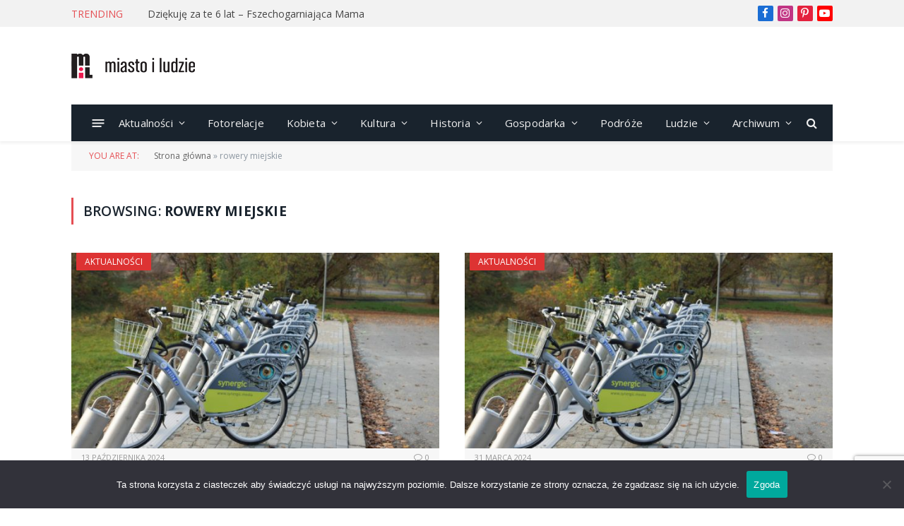

--- FILE ---
content_type: text/html; charset=utf-8
request_url: https://www.google.com/recaptcha/api2/anchor?ar=1&k=6LdneU0kAAAAAH6w1lhN_o3GphiQlNJjgaPNaO_u&co=aHR0cHM6Ly9taWFzdG9pbHVkemllLnBsOjQ0Mw..&hl=en&v=PoyoqOPhxBO7pBk68S4YbpHZ&size=invisible&anchor-ms=20000&execute-ms=30000&cb=b00zxblsuuy7
body_size: 48567
content:
<!DOCTYPE HTML><html dir="ltr" lang="en"><head><meta http-equiv="Content-Type" content="text/html; charset=UTF-8">
<meta http-equiv="X-UA-Compatible" content="IE=edge">
<title>reCAPTCHA</title>
<style type="text/css">
/* cyrillic-ext */
@font-face {
  font-family: 'Roboto';
  font-style: normal;
  font-weight: 400;
  font-stretch: 100%;
  src: url(//fonts.gstatic.com/s/roboto/v48/KFO7CnqEu92Fr1ME7kSn66aGLdTylUAMa3GUBHMdazTgWw.woff2) format('woff2');
  unicode-range: U+0460-052F, U+1C80-1C8A, U+20B4, U+2DE0-2DFF, U+A640-A69F, U+FE2E-FE2F;
}
/* cyrillic */
@font-face {
  font-family: 'Roboto';
  font-style: normal;
  font-weight: 400;
  font-stretch: 100%;
  src: url(//fonts.gstatic.com/s/roboto/v48/KFO7CnqEu92Fr1ME7kSn66aGLdTylUAMa3iUBHMdazTgWw.woff2) format('woff2');
  unicode-range: U+0301, U+0400-045F, U+0490-0491, U+04B0-04B1, U+2116;
}
/* greek-ext */
@font-face {
  font-family: 'Roboto';
  font-style: normal;
  font-weight: 400;
  font-stretch: 100%;
  src: url(//fonts.gstatic.com/s/roboto/v48/KFO7CnqEu92Fr1ME7kSn66aGLdTylUAMa3CUBHMdazTgWw.woff2) format('woff2');
  unicode-range: U+1F00-1FFF;
}
/* greek */
@font-face {
  font-family: 'Roboto';
  font-style: normal;
  font-weight: 400;
  font-stretch: 100%;
  src: url(//fonts.gstatic.com/s/roboto/v48/KFO7CnqEu92Fr1ME7kSn66aGLdTylUAMa3-UBHMdazTgWw.woff2) format('woff2');
  unicode-range: U+0370-0377, U+037A-037F, U+0384-038A, U+038C, U+038E-03A1, U+03A3-03FF;
}
/* math */
@font-face {
  font-family: 'Roboto';
  font-style: normal;
  font-weight: 400;
  font-stretch: 100%;
  src: url(//fonts.gstatic.com/s/roboto/v48/KFO7CnqEu92Fr1ME7kSn66aGLdTylUAMawCUBHMdazTgWw.woff2) format('woff2');
  unicode-range: U+0302-0303, U+0305, U+0307-0308, U+0310, U+0312, U+0315, U+031A, U+0326-0327, U+032C, U+032F-0330, U+0332-0333, U+0338, U+033A, U+0346, U+034D, U+0391-03A1, U+03A3-03A9, U+03B1-03C9, U+03D1, U+03D5-03D6, U+03F0-03F1, U+03F4-03F5, U+2016-2017, U+2034-2038, U+203C, U+2040, U+2043, U+2047, U+2050, U+2057, U+205F, U+2070-2071, U+2074-208E, U+2090-209C, U+20D0-20DC, U+20E1, U+20E5-20EF, U+2100-2112, U+2114-2115, U+2117-2121, U+2123-214F, U+2190, U+2192, U+2194-21AE, U+21B0-21E5, U+21F1-21F2, U+21F4-2211, U+2213-2214, U+2216-22FF, U+2308-230B, U+2310, U+2319, U+231C-2321, U+2336-237A, U+237C, U+2395, U+239B-23B7, U+23D0, U+23DC-23E1, U+2474-2475, U+25AF, U+25B3, U+25B7, U+25BD, U+25C1, U+25CA, U+25CC, U+25FB, U+266D-266F, U+27C0-27FF, U+2900-2AFF, U+2B0E-2B11, U+2B30-2B4C, U+2BFE, U+3030, U+FF5B, U+FF5D, U+1D400-1D7FF, U+1EE00-1EEFF;
}
/* symbols */
@font-face {
  font-family: 'Roboto';
  font-style: normal;
  font-weight: 400;
  font-stretch: 100%;
  src: url(//fonts.gstatic.com/s/roboto/v48/KFO7CnqEu92Fr1ME7kSn66aGLdTylUAMaxKUBHMdazTgWw.woff2) format('woff2');
  unicode-range: U+0001-000C, U+000E-001F, U+007F-009F, U+20DD-20E0, U+20E2-20E4, U+2150-218F, U+2190, U+2192, U+2194-2199, U+21AF, U+21E6-21F0, U+21F3, U+2218-2219, U+2299, U+22C4-22C6, U+2300-243F, U+2440-244A, U+2460-24FF, U+25A0-27BF, U+2800-28FF, U+2921-2922, U+2981, U+29BF, U+29EB, U+2B00-2BFF, U+4DC0-4DFF, U+FFF9-FFFB, U+10140-1018E, U+10190-1019C, U+101A0, U+101D0-101FD, U+102E0-102FB, U+10E60-10E7E, U+1D2C0-1D2D3, U+1D2E0-1D37F, U+1F000-1F0FF, U+1F100-1F1AD, U+1F1E6-1F1FF, U+1F30D-1F30F, U+1F315, U+1F31C, U+1F31E, U+1F320-1F32C, U+1F336, U+1F378, U+1F37D, U+1F382, U+1F393-1F39F, U+1F3A7-1F3A8, U+1F3AC-1F3AF, U+1F3C2, U+1F3C4-1F3C6, U+1F3CA-1F3CE, U+1F3D4-1F3E0, U+1F3ED, U+1F3F1-1F3F3, U+1F3F5-1F3F7, U+1F408, U+1F415, U+1F41F, U+1F426, U+1F43F, U+1F441-1F442, U+1F444, U+1F446-1F449, U+1F44C-1F44E, U+1F453, U+1F46A, U+1F47D, U+1F4A3, U+1F4B0, U+1F4B3, U+1F4B9, U+1F4BB, U+1F4BF, U+1F4C8-1F4CB, U+1F4D6, U+1F4DA, U+1F4DF, U+1F4E3-1F4E6, U+1F4EA-1F4ED, U+1F4F7, U+1F4F9-1F4FB, U+1F4FD-1F4FE, U+1F503, U+1F507-1F50B, U+1F50D, U+1F512-1F513, U+1F53E-1F54A, U+1F54F-1F5FA, U+1F610, U+1F650-1F67F, U+1F687, U+1F68D, U+1F691, U+1F694, U+1F698, U+1F6AD, U+1F6B2, U+1F6B9-1F6BA, U+1F6BC, U+1F6C6-1F6CF, U+1F6D3-1F6D7, U+1F6E0-1F6EA, U+1F6F0-1F6F3, U+1F6F7-1F6FC, U+1F700-1F7FF, U+1F800-1F80B, U+1F810-1F847, U+1F850-1F859, U+1F860-1F887, U+1F890-1F8AD, U+1F8B0-1F8BB, U+1F8C0-1F8C1, U+1F900-1F90B, U+1F93B, U+1F946, U+1F984, U+1F996, U+1F9E9, U+1FA00-1FA6F, U+1FA70-1FA7C, U+1FA80-1FA89, U+1FA8F-1FAC6, U+1FACE-1FADC, U+1FADF-1FAE9, U+1FAF0-1FAF8, U+1FB00-1FBFF;
}
/* vietnamese */
@font-face {
  font-family: 'Roboto';
  font-style: normal;
  font-weight: 400;
  font-stretch: 100%;
  src: url(//fonts.gstatic.com/s/roboto/v48/KFO7CnqEu92Fr1ME7kSn66aGLdTylUAMa3OUBHMdazTgWw.woff2) format('woff2');
  unicode-range: U+0102-0103, U+0110-0111, U+0128-0129, U+0168-0169, U+01A0-01A1, U+01AF-01B0, U+0300-0301, U+0303-0304, U+0308-0309, U+0323, U+0329, U+1EA0-1EF9, U+20AB;
}
/* latin-ext */
@font-face {
  font-family: 'Roboto';
  font-style: normal;
  font-weight: 400;
  font-stretch: 100%;
  src: url(//fonts.gstatic.com/s/roboto/v48/KFO7CnqEu92Fr1ME7kSn66aGLdTylUAMa3KUBHMdazTgWw.woff2) format('woff2');
  unicode-range: U+0100-02BA, U+02BD-02C5, U+02C7-02CC, U+02CE-02D7, U+02DD-02FF, U+0304, U+0308, U+0329, U+1D00-1DBF, U+1E00-1E9F, U+1EF2-1EFF, U+2020, U+20A0-20AB, U+20AD-20C0, U+2113, U+2C60-2C7F, U+A720-A7FF;
}
/* latin */
@font-face {
  font-family: 'Roboto';
  font-style: normal;
  font-weight: 400;
  font-stretch: 100%;
  src: url(//fonts.gstatic.com/s/roboto/v48/KFO7CnqEu92Fr1ME7kSn66aGLdTylUAMa3yUBHMdazQ.woff2) format('woff2');
  unicode-range: U+0000-00FF, U+0131, U+0152-0153, U+02BB-02BC, U+02C6, U+02DA, U+02DC, U+0304, U+0308, U+0329, U+2000-206F, U+20AC, U+2122, U+2191, U+2193, U+2212, U+2215, U+FEFF, U+FFFD;
}
/* cyrillic-ext */
@font-face {
  font-family: 'Roboto';
  font-style: normal;
  font-weight: 500;
  font-stretch: 100%;
  src: url(//fonts.gstatic.com/s/roboto/v48/KFO7CnqEu92Fr1ME7kSn66aGLdTylUAMa3GUBHMdazTgWw.woff2) format('woff2');
  unicode-range: U+0460-052F, U+1C80-1C8A, U+20B4, U+2DE0-2DFF, U+A640-A69F, U+FE2E-FE2F;
}
/* cyrillic */
@font-face {
  font-family: 'Roboto';
  font-style: normal;
  font-weight: 500;
  font-stretch: 100%;
  src: url(//fonts.gstatic.com/s/roboto/v48/KFO7CnqEu92Fr1ME7kSn66aGLdTylUAMa3iUBHMdazTgWw.woff2) format('woff2');
  unicode-range: U+0301, U+0400-045F, U+0490-0491, U+04B0-04B1, U+2116;
}
/* greek-ext */
@font-face {
  font-family: 'Roboto';
  font-style: normal;
  font-weight: 500;
  font-stretch: 100%;
  src: url(//fonts.gstatic.com/s/roboto/v48/KFO7CnqEu92Fr1ME7kSn66aGLdTylUAMa3CUBHMdazTgWw.woff2) format('woff2');
  unicode-range: U+1F00-1FFF;
}
/* greek */
@font-face {
  font-family: 'Roboto';
  font-style: normal;
  font-weight: 500;
  font-stretch: 100%;
  src: url(//fonts.gstatic.com/s/roboto/v48/KFO7CnqEu92Fr1ME7kSn66aGLdTylUAMa3-UBHMdazTgWw.woff2) format('woff2');
  unicode-range: U+0370-0377, U+037A-037F, U+0384-038A, U+038C, U+038E-03A1, U+03A3-03FF;
}
/* math */
@font-face {
  font-family: 'Roboto';
  font-style: normal;
  font-weight: 500;
  font-stretch: 100%;
  src: url(//fonts.gstatic.com/s/roboto/v48/KFO7CnqEu92Fr1ME7kSn66aGLdTylUAMawCUBHMdazTgWw.woff2) format('woff2');
  unicode-range: U+0302-0303, U+0305, U+0307-0308, U+0310, U+0312, U+0315, U+031A, U+0326-0327, U+032C, U+032F-0330, U+0332-0333, U+0338, U+033A, U+0346, U+034D, U+0391-03A1, U+03A3-03A9, U+03B1-03C9, U+03D1, U+03D5-03D6, U+03F0-03F1, U+03F4-03F5, U+2016-2017, U+2034-2038, U+203C, U+2040, U+2043, U+2047, U+2050, U+2057, U+205F, U+2070-2071, U+2074-208E, U+2090-209C, U+20D0-20DC, U+20E1, U+20E5-20EF, U+2100-2112, U+2114-2115, U+2117-2121, U+2123-214F, U+2190, U+2192, U+2194-21AE, U+21B0-21E5, U+21F1-21F2, U+21F4-2211, U+2213-2214, U+2216-22FF, U+2308-230B, U+2310, U+2319, U+231C-2321, U+2336-237A, U+237C, U+2395, U+239B-23B7, U+23D0, U+23DC-23E1, U+2474-2475, U+25AF, U+25B3, U+25B7, U+25BD, U+25C1, U+25CA, U+25CC, U+25FB, U+266D-266F, U+27C0-27FF, U+2900-2AFF, U+2B0E-2B11, U+2B30-2B4C, U+2BFE, U+3030, U+FF5B, U+FF5D, U+1D400-1D7FF, U+1EE00-1EEFF;
}
/* symbols */
@font-face {
  font-family: 'Roboto';
  font-style: normal;
  font-weight: 500;
  font-stretch: 100%;
  src: url(//fonts.gstatic.com/s/roboto/v48/KFO7CnqEu92Fr1ME7kSn66aGLdTylUAMaxKUBHMdazTgWw.woff2) format('woff2');
  unicode-range: U+0001-000C, U+000E-001F, U+007F-009F, U+20DD-20E0, U+20E2-20E4, U+2150-218F, U+2190, U+2192, U+2194-2199, U+21AF, U+21E6-21F0, U+21F3, U+2218-2219, U+2299, U+22C4-22C6, U+2300-243F, U+2440-244A, U+2460-24FF, U+25A0-27BF, U+2800-28FF, U+2921-2922, U+2981, U+29BF, U+29EB, U+2B00-2BFF, U+4DC0-4DFF, U+FFF9-FFFB, U+10140-1018E, U+10190-1019C, U+101A0, U+101D0-101FD, U+102E0-102FB, U+10E60-10E7E, U+1D2C0-1D2D3, U+1D2E0-1D37F, U+1F000-1F0FF, U+1F100-1F1AD, U+1F1E6-1F1FF, U+1F30D-1F30F, U+1F315, U+1F31C, U+1F31E, U+1F320-1F32C, U+1F336, U+1F378, U+1F37D, U+1F382, U+1F393-1F39F, U+1F3A7-1F3A8, U+1F3AC-1F3AF, U+1F3C2, U+1F3C4-1F3C6, U+1F3CA-1F3CE, U+1F3D4-1F3E0, U+1F3ED, U+1F3F1-1F3F3, U+1F3F5-1F3F7, U+1F408, U+1F415, U+1F41F, U+1F426, U+1F43F, U+1F441-1F442, U+1F444, U+1F446-1F449, U+1F44C-1F44E, U+1F453, U+1F46A, U+1F47D, U+1F4A3, U+1F4B0, U+1F4B3, U+1F4B9, U+1F4BB, U+1F4BF, U+1F4C8-1F4CB, U+1F4D6, U+1F4DA, U+1F4DF, U+1F4E3-1F4E6, U+1F4EA-1F4ED, U+1F4F7, U+1F4F9-1F4FB, U+1F4FD-1F4FE, U+1F503, U+1F507-1F50B, U+1F50D, U+1F512-1F513, U+1F53E-1F54A, U+1F54F-1F5FA, U+1F610, U+1F650-1F67F, U+1F687, U+1F68D, U+1F691, U+1F694, U+1F698, U+1F6AD, U+1F6B2, U+1F6B9-1F6BA, U+1F6BC, U+1F6C6-1F6CF, U+1F6D3-1F6D7, U+1F6E0-1F6EA, U+1F6F0-1F6F3, U+1F6F7-1F6FC, U+1F700-1F7FF, U+1F800-1F80B, U+1F810-1F847, U+1F850-1F859, U+1F860-1F887, U+1F890-1F8AD, U+1F8B0-1F8BB, U+1F8C0-1F8C1, U+1F900-1F90B, U+1F93B, U+1F946, U+1F984, U+1F996, U+1F9E9, U+1FA00-1FA6F, U+1FA70-1FA7C, U+1FA80-1FA89, U+1FA8F-1FAC6, U+1FACE-1FADC, U+1FADF-1FAE9, U+1FAF0-1FAF8, U+1FB00-1FBFF;
}
/* vietnamese */
@font-face {
  font-family: 'Roboto';
  font-style: normal;
  font-weight: 500;
  font-stretch: 100%;
  src: url(//fonts.gstatic.com/s/roboto/v48/KFO7CnqEu92Fr1ME7kSn66aGLdTylUAMa3OUBHMdazTgWw.woff2) format('woff2');
  unicode-range: U+0102-0103, U+0110-0111, U+0128-0129, U+0168-0169, U+01A0-01A1, U+01AF-01B0, U+0300-0301, U+0303-0304, U+0308-0309, U+0323, U+0329, U+1EA0-1EF9, U+20AB;
}
/* latin-ext */
@font-face {
  font-family: 'Roboto';
  font-style: normal;
  font-weight: 500;
  font-stretch: 100%;
  src: url(//fonts.gstatic.com/s/roboto/v48/KFO7CnqEu92Fr1ME7kSn66aGLdTylUAMa3KUBHMdazTgWw.woff2) format('woff2');
  unicode-range: U+0100-02BA, U+02BD-02C5, U+02C7-02CC, U+02CE-02D7, U+02DD-02FF, U+0304, U+0308, U+0329, U+1D00-1DBF, U+1E00-1E9F, U+1EF2-1EFF, U+2020, U+20A0-20AB, U+20AD-20C0, U+2113, U+2C60-2C7F, U+A720-A7FF;
}
/* latin */
@font-face {
  font-family: 'Roboto';
  font-style: normal;
  font-weight: 500;
  font-stretch: 100%;
  src: url(//fonts.gstatic.com/s/roboto/v48/KFO7CnqEu92Fr1ME7kSn66aGLdTylUAMa3yUBHMdazQ.woff2) format('woff2');
  unicode-range: U+0000-00FF, U+0131, U+0152-0153, U+02BB-02BC, U+02C6, U+02DA, U+02DC, U+0304, U+0308, U+0329, U+2000-206F, U+20AC, U+2122, U+2191, U+2193, U+2212, U+2215, U+FEFF, U+FFFD;
}
/* cyrillic-ext */
@font-face {
  font-family: 'Roboto';
  font-style: normal;
  font-weight: 900;
  font-stretch: 100%;
  src: url(//fonts.gstatic.com/s/roboto/v48/KFO7CnqEu92Fr1ME7kSn66aGLdTylUAMa3GUBHMdazTgWw.woff2) format('woff2');
  unicode-range: U+0460-052F, U+1C80-1C8A, U+20B4, U+2DE0-2DFF, U+A640-A69F, U+FE2E-FE2F;
}
/* cyrillic */
@font-face {
  font-family: 'Roboto';
  font-style: normal;
  font-weight: 900;
  font-stretch: 100%;
  src: url(//fonts.gstatic.com/s/roboto/v48/KFO7CnqEu92Fr1ME7kSn66aGLdTylUAMa3iUBHMdazTgWw.woff2) format('woff2');
  unicode-range: U+0301, U+0400-045F, U+0490-0491, U+04B0-04B1, U+2116;
}
/* greek-ext */
@font-face {
  font-family: 'Roboto';
  font-style: normal;
  font-weight: 900;
  font-stretch: 100%;
  src: url(//fonts.gstatic.com/s/roboto/v48/KFO7CnqEu92Fr1ME7kSn66aGLdTylUAMa3CUBHMdazTgWw.woff2) format('woff2');
  unicode-range: U+1F00-1FFF;
}
/* greek */
@font-face {
  font-family: 'Roboto';
  font-style: normal;
  font-weight: 900;
  font-stretch: 100%;
  src: url(//fonts.gstatic.com/s/roboto/v48/KFO7CnqEu92Fr1ME7kSn66aGLdTylUAMa3-UBHMdazTgWw.woff2) format('woff2');
  unicode-range: U+0370-0377, U+037A-037F, U+0384-038A, U+038C, U+038E-03A1, U+03A3-03FF;
}
/* math */
@font-face {
  font-family: 'Roboto';
  font-style: normal;
  font-weight: 900;
  font-stretch: 100%;
  src: url(//fonts.gstatic.com/s/roboto/v48/KFO7CnqEu92Fr1ME7kSn66aGLdTylUAMawCUBHMdazTgWw.woff2) format('woff2');
  unicode-range: U+0302-0303, U+0305, U+0307-0308, U+0310, U+0312, U+0315, U+031A, U+0326-0327, U+032C, U+032F-0330, U+0332-0333, U+0338, U+033A, U+0346, U+034D, U+0391-03A1, U+03A3-03A9, U+03B1-03C9, U+03D1, U+03D5-03D6, U+03F0-03F1, U+03F4-03F5, U+2016-2017, U+2034-2038, U+203C, U+2040, U+2043, U+2047, U+2050, U+2057, U+205F, U+2070-2071, U+2074-208E, U+2090-209C, U+20D0-20DC, U+20E1, U+20E5-20EF, U+2100-2112, U+2114-2115, U+2117-2121, U+2123-214F, U+2190, U+2192, U+2194-21AE, U+21B0-21E5, U+21F1-21F2, U+21F4-2211, U+2213-2214, U+2216-22FF, U+2308-230B, U+2310, U+2319, U+231C-2321, U+2336-237A, U+237C, U+2395, U+239B-23B7, U+23D0, U+23DC-23E1, U+2474-2475, U+25AF, U+25B3, U+25B7, U+25BD, U+25C1, U+25CA, U+25CC, U+25FB, U+266D-266F, U+27C0-27FF, U+2900-2AFF, U+2B0E-2B11, U+2B30-2B4C, U+2BFE, U+3030, U+FF5B, U+FF5D, U+1D400-1D7FF, U+1EE00-1EEFF;
}
/* symbols */
@font-face {
  font-family: 'Roboto';
  font-style: normal;
  font-weight: 900;
  font-stretch: 100%;
  src: url(//fonts.gstatic.com/s/roboto/v48/KFO7CnqEu92Fr1ME7kSn66aGLdTylUAMaxKUBHMdazTgWw.woff2) format('woff2');
  unicode-range: U+0001-000C, U+000E-001F, U+007F-009F, U+20DD-20E0, U+20E2-20E4, U+2150-218F, U+2190, U+2192, U+2194-2199, U+21AF, U+21E6-21F0, U+21F3, U+2218-2219, U+2299, U+22C4-22C6, U+2300-243F, U+2440-244A, U+2460-24FF, U+25A0-27BF, U+2800-28FF, U+2921-2922, U+2981, U+29BF, U+29EB, U+2B00-2BFF, U+4DC0-4DFF, U+FFF9-FFFB, U+10140-1018E, U+10190-1019C, U+101A0, U+101D0-101FD, U+102E0-102FB, U+10E60-10E7E, U+1D2C0-1D2D3, U+1D2E0-1D37F, U+1F000-1F0FF, U+1F100-1F1AD, U+1F1E6-1F1FF, U+1F30D-1F30F, U+1F315, U+1F31C, U+1F31E, U+1F320-1F32C, U+1F336, U+1F378, U+1F37D, U+1F382, U+1F393-1F39F, U+1F3A7-1F3A8, U+1F3AC-1F3AF, U+1F3C2, U+1F3C4-1F3C6, U+1F3CA-1F3CE, U+1F3D4-1F3E0, U+1F3ED, U+1F3F1-1F3F3, U+1F3F5-1F3F7, U+1F408, U+1F415, U+1F41F, U+1F426, U+1F43F, U+1F441-1F442, U+1F444, U+1F446-1F449, U+1F44C-1F44E, U+1F453, U+1F46A, U+1F47D, U+1F4A3, U+1F4B0, U+1F4B3, U+1F4B9, U+1F4BB, U+1F4BF, U+1F4C8-1F4CB, U+1F4D6, U+1F4DA, U+1F4DF, U+1F4E3-1F4E6, U+1F4EA-1F4ED, U+1F4F7, U+1F4F9-1F4FB, U+1F4FD-1F4FE, U+1F503, U+1F507-1F50B, U+1F50D, U+1F512-1F513, U+1F53E-1F54A, U+1F54F-1F5FA, U+1F610, U+1F650-1F67F, U+1F687, U+1F68D, U+1F691, U+1F694, U+1F698, U+1F6AD, U+1F6B2, U+1F6B9-1F6BA, U+1F6BC, U+1F6C6-1F6CF, U+1F6D3-1F6D7, U+1F6E0-1F6EA, U+1F6F0-1F6F3, U+1F6F7-1F6FC, U+1F700-1F7FF, U+1F800-1F80B, U+1F810-1F847, U+1F850-1F859, U+1F860-1F887, U+1F890-1F8AD, U+1F8B0-1F8BB, U+1F8C0-1F8C1, U+1F900-1F90B, U+1F93B, U+1F946, U+1F984, U+1F996, U+1F9E9, U+1FA00-1FA6F, U+1FA70-1FA7C, U+1FA80-1FA89, U+1FA8F-1FAC6, U+1FACE-1FADC, U+1FADF-1FAE9, U+1FAF0-1FAF8, U+1FB00-1FBFF;
}
/* vietnamese */
@font-face {
  font-family: 'Roboto';
  font-style: normal;
  font-weight: 900;
  font-stretch: 100%;
  src: url(//fonts.gstatic.com/s/roboto/v48/KFO7CnqEu92Fr1ME7kSn66aGLdTylUAMa3OUBHMdazTgWw.woff2) format('woff2');
  unicode-range: U+0102-0103, U+0110-0111, U+0128-0129, U+0168-0169, U+01A0-01A1, U+01AF-01B0, U+0300-0301, U+0303-0304, U+0308-0309, U+0323, U+0329, U+1EA0-1EF9, U+20AB;
}
/* latin-ext */
@font-face {
  font-family: 'Roboto';
  font-style: normal;
  font-weight: 900;
  font-stretch: 100%;
  src: url(//fonts.gstatic.com/s/roboto/v48/KFO7CnqEu92Fr1ME7kSn66aGLdTylUAMa3KUBHMdazTgWw.woff2) format('woff2');
  unicode-range: U+0100-02BA, U+02BD-02C5, U+02C7-02CC, U+02CE-02D7, U+02DD-02FF, U+0304, U+0308, U+0329, U+1D00-1DBF, U+1E00-1E9F, U+1EF2-1EFF, U+2020, U+20A0-20AB, U+20AD-20C0, U+2113, U+2C60-2C7F, U+A720-A7FF;
}
/* latin */
@font-face {
  font-family: 'Roboto';
  font-style: normal;
  font-weight: 900;
  font-stretch: 100%;
  src: url(//fonts.gstatic.com/s/roboto/v48/KFO7CnqEu92Fr1ME7kSn66aGLdTylUAMa3yUBHMdazQ.woff2) format('woff2');
  unicode-range: U+0000-00FF, U+0131, U+0152-0153, U+02BB-02BC, U+02C6, U+02DA, U+02DC, U+0304, U+0308, U+0329, U+2000-206F, U+20AC, U+2122, U+2191, U+2193, U+2212, U+2215, U+FEFF, U+FFFD;
}

</style>
<link rel="stylesheet" type="text/css" href="https://www.gstatic.com/recaptcha/releases/PoyoqOPhxBO7pBk68S4YbpHZ/styles__ltr.css">
<script nonce="T6X4bHk_Pqbq7J6L7-JnwQ" type="text/javascript">window['__recaptcha_api'] = 'https://www.google.com/recaptcha/api2/';</script>
<script type="text/javascript" src="https://www.gstatic.com/recaptcha/releases/PoyoqOPhxBO7pBk68S4YbpHZ/recaptcha__en.js" nonce="T6X4bHk_Pqbq7J6L7-JnwQ">
      
    </script></head>
<body><div id="rc-anchor-alert" class="rc-anchor-alert"></div>
<input type="hidden" id="recaptcha-token" value="[base64]">
<script type="text/javascript" nonce="T6X4bHk_Pqbq7J6L7-JnwQ">
      recaptcha.anchor.Main.init("[\x22ainput\x22,[\x22bgdata\x22,\x22\x22,\[base64]/[base64]/[base64]/[base64]/[base64]/[base64]/[base64]/[base64]/[base64]/[base64]\\u003d\x22,\[base64]\\u003d\\u003d\x22,\x22Y8OYw6vCpBtCw68bJcKgVwloScObw50bwoXDkW9kaMKVDjZsw5vDvsKdwq/[base64]/Dp8Omw4fDun7Dnzdqw4lwNcKPwqXCjsKRbMKEw4fDu8OyGgwgw6/DisODF8KnWsKwwqwDbcONBMKew7RqbcKWViBBwpbCr8O/FD9RN8KzwoTDmAZOWQrCrsOLF8OrUm8CY0LDkcKnIT1ebngbFMKzemfDnMOsdsKfLMOTwpjCvMOeexnCllBiw4/[base64]/[base64]/DqMKWwoXCkcOlIhLCvMKDw6fDnmYFwrfCoWHDn8OVQcKHwrLCtsKqZz/DuXnCucKyM8KcwrzCqFdCw6LCs8OJw7NrD8KqJV/[base64]/Dp0QAV8KGTBfCqsO1FmpiPmHDqcOKwqvCtgoUXsOGw4DCtzFrMUnDqznDsW8rwrdTMsKRw5zChcKLCRIyw5LCowDCpAN0wpoLw4LCukU6fhcmwqzCgMK4DsKSEjfCtm7DjsKowqPDnH5LacKUdXzDhhTCqcO9wqtwWD/CgsKjcxQ4ARTDl8O6wqh3w4LDscOMwrPCmMOZwpjCiRLCs0Y1K1dnw67CjsOXMBnCmsOCwpplwrTDqsOgwqLCoMOEw4zCs8ORwrvCq8K3HsO5bMK2wpjCh3U+w6rCsyUcU8O/Kl4dPcO0w71iwqJQwpbDssOsC2hTwp0JWMOxwpxSw4bCn2vDkl7DtVIwwqvCrX1Swp5zG0fCl2PCpcODA8OuaQsFRcK8XsO3FmPDjh3Dt8KIdTnCrsOzwpDClRU/QMOMQMOFw5UHZ8O/w6DCrDwfw6PClMKfJBLCojnCkcK2w6bDky3Do00HecKtAADDuy7ChcKJw60yVcKwWwUUbMKNw5bCtD/DksKNAMO0w4fDkcKKwpU+URnCg2rDhwwnw7xVw63DhsKLw5jCu8Kgw4/DvB8uasKMVXIhVULDiVQBwoTDt1PCtULCqMOWwpJAw78YLMKacsOuU8Khw7E5YBfDrsKcw5RjcMOIb0/Cn8KewpzDksOQTx7ClDIrb8Klw6PChFXCrmzCrAPCgMKoGcOHw5dYCMOQRj5CBsOVw4XDpMKIwqBDfUTDt8Oyw5jCvHvDpDXDtHt+EcOybcO4wo/CpMOiw4XDrgvDlMKrXsKoLE3DosKWwqlbXUTDvBTDq8K1Til3w5x1w59Pw5Fow4HCvsKlJcK3wrDDnsO7ak88w74dwqIrS8OIWnl5w4gLwrvCncOPIwBUEcKQw6/[base64]/wq3Cv8K6H8OuFCnDiRLCjcKjXwfCncK6wonDqcOuZMO8Z8O2O8OFeRnDtMKvQRAuw7JKMsOVwrdYworDqsKSPxZAwqkVTsK/RMKuEDrCk0vDo8K3LcOhXsOtCsK5TWJHw6UrwoQDw7FbYMKTw5/CnGvDo8O+w5PCucK9w7bCuMKiw6XCmsOvw5nDvj9XVk1se8KIwoA0TlLCuxLDiwDCv8KzPcKIw60GfcKHMcKveMK4VU1pAcOXCnxWPzbCig3DghBTPMOJw6TDvsOYw7gwOlbDtnARwoLDuC/CtXBdwoTDmMKsLxbDqGXClcORLEbDu3fCnsOPPsO9VMKYw6vDisKmwrcMw7HChMOzfAjCphbCu0vCq11pworDkmYbblktP8OjTMKbw7vDpsKqMsOOwrUYAsOJwpPDtcKgw7LDtMKlwrfCoBvCgjzCi2VKFmnDsiTCtx/CpMOWD8KgUV0JE13CosOULU/DoMOIw6/DssOQJwQZwpLDpynDp8KNw55pw740IMKsFsKRRsKPEnfDt1LCusOZGk5Nw7hfwp1YwqPDo1s/aGEhPcOew4t7SATCr8K7C8KZN8Kfw7RBw4XDjwHCr2/CsAjDqMKgIsKAKlRrNCNsQ8KzLsOwJ8OFMUQfw6/CmCzDrMKJZsOWwqfCp8Oyw6lpFcKNw5nCpS3CksKLwoXCmxVqwrJew63DvcK3w7zDiT7DjDk+wp3Cm8Ksw6QDwqPDiTszwpTCtXIaHcOFFsK0wpRUw617w4vCucOVGSVhw7NSwq/[base64]/RcK0w6t1NhXDiMK2w6/ChcKJUsK1wp8pRRw/UDXCpSzChMOiCsK/cG7CnGtRbsKtwpZrwqxfwrTCuMK5wpfCm8OBG8KeeUrDnMOqwqrDuGo8w6wecMKFw4B+X8O9PXDDtUfCvDAlLMK1ayPDp8KUwqvChxPDnTnCg8KBS3BjwojCs3/CnHjCsmNtaMKzG8OtY07CpMKOw7PDuMKMRyDCp0ofA8OzNcOFw5REw7XCkcOyPsKhw6bCvXTCsg3CvnQBXMKKVCoQw7nCsC5rFsOUwpbCiHLDswUPwpdlw75hCWvDtVXDpxPCvVXDrwLCkg/CiMOrw5EjwrN8woXDkElew7tCw6XCtHHCrcKww57Dg8OMVsOzwqZDMR9twpTCqMOZw5g/[base64]/wpfCvcKMBMOeccKuw7zCg8OewpESw4MPwonDmkU8wp7CoSbDtcKjwp4Nw4HCisOuTm7DpsOBPQnDi1/CoMKTCg/DlsOqwpHDkkUrwqpfw4RcdsKFBk9LTAA2w5QswpHDmAcNT8O2VsKxdMOvw4PClMOwGyDCpMOpasK2O8KNwr4Nw4NewrPDssOZw6xNwpzDosKzwrgLwrrDrknDvB9RwoEowqlSw6/DkAABWsKzw5nDgsOxZHhTQcKrw59lw57Ci10ZwqfCnMOMw6PCnsKpwqLCmMKtCsKHwpRLwr4Nwp9Fw7/CjgwPwojCgSzDsGbDkj57ScO8wr9tw58TD8OswpHDksKWDDjDvR1zeTzDrcKGEsKHwqfCikHCp3VJfcK5w7E+w4AQHXccwpbCmsONeMKBD8KZwrpbwo/[base64]/DpsK7UAI6I2FQw7x2CGHDjcOQbMKwwqjDoVrCuMKtwqLDpcKVwr/DnibCvMKKXmTDhsKBwq/CsMK/w7HCucOQOA3DnUnDi8OEw5PCmsOUT8K3w7bDnmwvCAYzc8OxcG15JcO3F8OvK0R7wrnDs8O9acK/[base64]/DkTFzSSVCA3bCm8K5w65zfxUUOsOtwpTDgDTCqsOnND3CuCVADyhxwq3CrhYWw5E4fhfDvMO4wofDsQ/CgQDDr3EDw63DuMKgw5siw6tuSGLCmMKPwqnDusOVQcO3IMOawrFBw4sFdArDlsOawpzCiTFJXnXCtcK4ZcKqw7pdwqrCpE1MSMOaJMKxXmbCqHcqTk/DpVnDocOSwpc/cMKyHsKBwppgBcKsZcOlw63CnXzCk8Ovw4hybMONZQgsYMOJwrzCpcOJw7jCtnF7wrVtwrDCq0YAaxBvw67DgX/[base64]/wqjCnsOYwq7CvCvCmyc0LxQsB08yw6jDmTMfSCDCuyxywo/CvcO/wqxENsO9wprDmmJyXMK+GCLCoUrCm1oQwqjCtsKlLzZCw4PCjR3CvcOQJ8KVw6RKwqMZw61bc8O4HcK4w5/DvcKSCB5Ow6bDmMKvw5YRbMOow4/DjwDCoMO6wqAWw4DDhMK2wrDDv8KMw6HDmMKpw6dow47Dl8ODUWcwbcKLwqTCjsOOw50RHhUUwrlcRn3DogzDvMOnwovCtcKLXcO4RCPDuig0wr4Bwrd7wpnCjGfDoMORRm3DvmjDhMOjw6zDjh/CkWfClsOvw7xhGBLDqXVpwrIZw4Jcw78fD8O9Vl5cw6/CnMOTwr7CuwzCnyTDpGbCl1DCsBpiX8OpAkMQHsKDwrvDrzI6w6zDuzjDsMKXdsK8Ll/DtcKPw6PCoAXDtBgiwo3Cig0VfUpMwqV0NcOURcKhwqzCpD3CmHbCusOOZsK8KFlgSjdVw4PDncKCwrHDvhwdGBLCikd7B8KcW0J+YynClB/Drw1RwqMUwppyVcKdwqg2w7gaw6s9b8O5fTI4XDDDpGLCszYwBT85WUDDqsKEw485w6zDlMOMw4lewojCrcKLEAZgw6bCnAHCrHhSK8O/RMKlwqLCuMKlwqrCtMOdU2/DhsOlQ1bDiiVAS1Rgw61bwpA/wq3Cp8KkwrLCo8Klw5EYZhDDqUZZw7fCqsOmKxhUw51Xw5NQw6TCmMKqw6/DrsOjUjVMwqsNwo5qXCHCmcKLw4MtwoNGwr9kah3DtcKJIDV6LTDCsMK8LsONwobDtcO2QcKSw6chCcKAwqMjwr3Cr8Ktb21dwrsUw59iwqctw6XDucKVUsK2wpNMaA/[base64]/[base64]/DkhVtD0Z8UAjClE3DhhkPwrc/b1rCpD7DgGJBGMODw7HCg03DmMOraU9tw6dNVmdKw4bDlMK+w6A6woU2w71cwpPDihUSbVvCj0sCdMKdAcKfwpLDoSXDghXCpCUDDsKowr9UAz7Cl8KEw4LChi/Cn8Osw6LDv3xeAgvDsxrDl8KJwrxzw4/Cr0FWwrLDvBUCw4fDi29uM8KcZsO/IMKWwosPw4TDocObCHPClB/[base64]/[base64]/wojDjcOmw755Ey5Iw7TCo8K+V8Kww5lAwpnClcOtw6LDk8KiPcO7w7zCumohw7AsU1Bjw442BsOPZT4OwqEfwq3DrUBkw7jDmsKCFX8IYSnDrifCrMOVwozCscKuwoVKGBVDwoDDp3rCt8KLXW1ZwoPCnsOow5ARNwYzw6zDnkHCmMKRwo80YcK/WMKcwpzCsnTDvsOjw5xCwrEdWsOtw5owYcKNw7zDqsKfw5DCv27DhsOBwqFCwrAXwodVJcKew4howoPDiRdgKWjDhsOyw6BmWwMXw73DsDLDhsO8w4IMw4TCti7Cnjg/eBDDnArCoyYZb1jDnh/[base64]/[base64]/w58/w5jDicOhL8Kpa2rDrg/CrcK2a8O4R8K/woEew5jCugMlWMK5w78VwotCwpVGwph0w5oQwrHDjcKmQE7DoXhSa3zCpX/[base64]/[base64]/[base64]/DokJWw6bDgMOBw4LDkFBowp/[base64]/w5hxDAdawpFNWsKoTwLCi0sTwpMIV8OiMsKGwoVCw6nDn8KnUMOMA8OmGkFtw7nDp8KDZ2cbeMKgwpxrwq7DuXXCtk/Do8KDw5MJXEAeOE03wo94w6omw6xrw755G1omOUfCvB4HwqxjwqxUw5bCicO7w4XDu27Ch8OnDyDDpAnDn8KewqJew5QiWRnDm8KgFiAmRHhnUTjDr2c3w5nDrcOYZMKHX8KSHC0Vw71+wq3DpMORwrZrC8OMwpR/[base64]/[base64]/CnsK/wrVhw7/DrGLCiCTDuxQvXMK/CR5MJ8KFEsKpwr7CosKbchQGw7nDpsKOwplEw6nDssKSTn7CoMKobhjCnUY8wqQQZcKtfntFw7knwqcGwpvDmwrCrxpYw5nDp8KDw7BJacOFwp3DkMKfwrjDvATCjClLc0/[base64]/JcOlTg8FQMK1wrUQQndWUWLDoMOKw6ETw4zDgiTCkBEUVXJjwqBkwoHDtMOywqE4wpDDtTrDtcO4DsOHwqXDkcOscj7DlT7DrMOFwpwrVA05w54Owo9qw7nCs1XDrCMHLcOHUQoNwrTCiw/Cr8K0d8K7SMKqHMK8w57DlMONw6ZsTAdLw7XCs8O3w7XDrcO4w5oyQcKBC8OZw5pQwrjDtSPClMKmw4fCvH7Dr3Z4PVbCqcKSw4tSw63DgEfCqcOQecKUDcK/w6bDsMK+w6h6wpzCpTLCncKdw4XCpD7CssOdLsOuNsOtfxfCsMKgT8K8IkxFwq1Aw5nDp3nDlMO+w4QVwqMufSJzw4fDhsOuw7rDjcOJw5vCjcOYw7wZw5tQEcOKZsOzw5/CisKmw6XDuMKCwqQNw57Dp3RLZ3V2bsOww7Zqw4bCviLCpSbDm8OewrjDkTjCnMOZwrNUw4zDsEXDigNIw7VxJ8O4QsK5TxTDrMKKwrFPAMKbc0oSSsKtw4l0wo7DiEnDjcOPw4AlJHwIw6scb0dmw6NxfMOQLkfCkMKtdUbCm8KVCcKfEgDCpiPDtMO/[base64]/Dpk0nS8O4wqJSwozDtCIaw6XCtA5vScOeXsKTO8OBLMOAdW7DoClfw7vCshbDpnZAa8KQw6UJwr3DhcO7SMOQQVLCqMOoSMOQd8Khwr/DhsK/MUFDYMKqw4vCtSXDiEwUwpQZcsKQwrvCucOwHwQjZ8O7w6PCrWgwTMOyw6/Cu3HCq8O8wpR9J2JZwpXCjmjCssO1wqc9wpbDlcOhwp/Din0BZk7ChMOII8KfwpnCtcKqwr42w4/Dt8K3AHLDksKDJh/CscK/[base64]/DV7DoEjCrC/ChcOrQ8OuM8KeZsOGYzhdIHUkw6liEcKaw4fCmX8gwooZw4zDn8OOf8Kaw4dPw5DDnBLCuxE9DRzDoVLCsy8dw7R+w6R4EWTDhMOew5XCicOQw6s3w7PCv8O6w5Jdw7MoQ8O+N8OQPMKPTcKtw4jCiMOLw73DicK2Pm4XNm9cwpfDtMK2KQ/Cl2hLUsOmN8OTwqHCrcOeFMOrB8K8wqLDtMKBwrLDr8KbeC9Vw6kVw6sRFsKLIMOqQMKVw6N4B8OuMW/Cqg7Dh8KIwoBQSgDCqibDicKwS8OsbsOXH8OOw55bO8KNYQY7QBrDk2XDgcKYw6Z+D1DDmzlpdXpnUzFGEMOIwp/CnMO3e8OSTXsTEHbCq8OoScOHA8KAwqAEV8Ouwok5G8Klw4YtMx4/[base64]/DnMOEOm/DuToudMOnwobCj8KKAStTw49uwqgqGFQHbMKfwpnDvsKjwrHCqFnCocKBw45oFjvCpsKRTsKfwprCqAgXwqbClcOSwqcyGMOPwqRISsKtEAvCnsOWCCrDgUTClA/DngDDgMOaw4c7wozDrV9uES8Bw4nDgkLCqg96NVs/AsOQDcKrbHrCncO8MnIwdj/DiErCiMOyw6Ygwp/[base64]/[base64]/DnCzDsUvDnMOYwqLCqW8tDXoOewMVWsKGO8Kow5LCrTjChlcUwpvCjGF4Y1PDgz/Cj8KDwqzCkjUHQsKww60qw4V0worDmMKqw48aS8OtKwoAwrtrwprClcKOXXMqLn9Aw7VFwrxYwo7DgXfDsMONwo8Qf8KHwpHCr1HCiwbDnsKLXDzDrxpvWhfDtMKkbxEhTyXDt8OzRjdWFMO7wqN5RcO0w5LCkkvDsEt0wqZZYk09wpQBACDDijzCgT/DhcOmw6rCkggoFUDCsVIew6TCv8KeSU5VGE7DhVEjLsKzwpjCo2vCtUXCpcOLwqzDtR/DiUPChsOGwrzDscOlccKkw7hTa2VdeE3DlnbCgkRlw43DnMO8UyI4MsOWw5bCi2HCmHNJwpjDkzAgeMK/EnfChCLCisKQBcKIPGfDk8OfKsOAO8O9woPDmihuWgTDnUBvwoVewofDsMKCHcKWP8KoG8O0w5rDlsOZwphYw6wYw7DDpXbCqhkZcFZmw4pNw5rClhZgT2IyZiJlwqtrSntdKcKHwrHCmSrCgBpWS8Oqw5xSw6Emwp/Dp8O1wrEaBXjDisKKVE3Dl01Qwp5uwpDDnMKtecK5wrV/wqDCtxlVP8ODwpvDhEvDt0fDuMKEw4llwo9CE1Rcw77DocKiw7PCjBxtw4nDnMKUwrNPc2tqw7TDgybCpWdHw6fDkR7DrTBCw6zDqQLCi0crw6PCo3XDv8OwNMO/csOgwqrDij/ChcOOAMO2WW9DwprCqXTCn8KMw6zDhcKfQcOGwpXCpVV+EsKBw6XDjMKcX8O1w6LCtMOjMcOSwrArw55xMT5dVsKMKMOqwqoowocQwr49V3dpe3vDohvDqsKLwo0ww6wLwoPDpX9/[base64]/wo7DlMK+wrQ2d0RmDhQ3wqjCtsKMwoPDvMKbCsOdK8OGw4XDscO7T1l8wrJiw75xUUpew5bCgT/CkD8UdMOZw652PHIAwqbCocObPkXDrU0keDNKYMKUbMKowovDssO0w4w0DcOOw67DosOswrAUC2EvA8KTw7Z2HcKOIh/DvXPDk1kxUcOXw4DDmkw0MGE4wr7Cg2UgwqjCmXw3ZyYwJMOfBHdhw4rDtlHClMKuJMKWw7vClzp8wr5uZig+USLClcOpw59CwpDDnMODOHBUYMKeNhPCkWvDgsKEYEVgFWzCnsKaCBx1XxoPw6U/w7rDljjDrcKCB8OjRWbDvsOBKQPDj8KERTwQw4rDu3bCl8Ocw5LDqMOxwpQ5w5bDlMOKdSfDvU/DnEA5wp4SwrDCsDYKw6vCvSXCmD1gw5TDigQJNsOfw7bCujzDkBppwrk9w7zDqcKXw5RtDWU2C8OvH8KrCsOywqFSw53CocKiw5c/[base64]/DjsKgw6nDsHTCn8Ofw7bChsOAe0ZaTsKsJSXCm8Omw5gxHsK7w4pLwpkQw5bDqsOBHUvCm8KACAoQWsO7w4ZcTHFTM3PCiX/DnVQswqpEwrpTDwAYFsOQwqVgCw/CvBTDj2YYwpJjY2zDisOlKn/CuMKjdFTDrMKPwoU1UEdZVEF4Gx7CqsOSw4zCgF/CisO3QMOkwqIawoN1D8O3wqUnwqDDnMKtQMKnw5BVw6tKfcKCY8OIw7oqcMKSesOhw4pew6wfCHNaBhQgZ8KOw5DDjiLCkCEcMWfCo8KYwrHDi8Opw6zDlsKMLDosw4EjWMOQI2/DusK1w4dkw4LCv8OpLsOOw5HCq2EUwqDCqcOyw75WJRI0wqvDoMKmWhliRWHDlcONwpPDrkx/N8OvwojDpMOowpXClsKKKQDDjGbDq8KCMsOZw45ZW1MMbh3DmGR+wpDDlGhlecOswonCj8OfWDoTwoZ7wobDnQrDmWkhwrsGXMOuAjpTw6zDinzCvR16fUbCgTw+TsKIbcOmw4HChhIDw7p8R8OlwrHCkcK1DsOqw7jDosKZwqxewqQ5FMKIwo/DmcOaOhRmYMOfQ8OGM8Odwrt4QVIOwrwUw6wcbgwDNxLDlEs5AcKcclQGfGF/w5NeesK6w4DCmMKeDyMLw41lD8KPP8O+wpsNZgLCnkYRVcKoZ3fDl8OCEcOBwqwAOcKMw6XDvicmw50uw5BHSMKkEw/CtMOENsKFwpHDo8OIwqoUZWbDmnnDoSkMwoQwwqHCuMKmUx7DpMO1IhbDhsOVSMKOYQ/CqBpNw5dDwpbCiB51BMOmahg0woIMa8KGwpjDn0PCiXLDtSDCnMOUw4nDosKYR8O5UkMew7xvfkBDacO7bHvDu8KYTMKDwpUZXQnDtzgfQl7DhMOTw5UuUMONbi9IwrEbwrMKwrJKw7fClFDCmcK/KQk6ccO2QsOaQcKHe05fwo/DpWAqwow2AivDjMOvw78HBkBpwoQ1w5zCqMKDCcKxKHIefHvChMK7S8O0bMOZLFIEAhLDmsK6VMO3woTDkC/CiX5feG/[base64]/CrnoJfsKUEsKAa37CmcK/wrPCvEbDmsOsw7RBazVLwocsw77Cu3R2w6PDgEFVfznCscKWLz4aw7RwwpEDw6TCqyR8wqjDtcKHKwsVBgVfw7ofw4vCoQAsUsOaeQgSw47CkMOjXMOTPF/ChcOeCMKJwqnDp8OHEgNneFASw67CohBMwqfCrcOqwr/[base64]/ChkhFTU3DtXpMw6h7UHtjHsKawrXDtxcqOQvCu0LDo8OUOcOwwqPDg8K+TWMjMQAJah3DtTbCg2HDuloXwpV7w6BKwp1lQQhuKcKRRDp1w7pmDS/Ck8O2UWjCtsKVS8K2bsKFwpnCuMKnw5Nkw4hOwrondMOiV8Olw4bDtcOZwp4IA8K/w5xywrrCisOIDMOswrVgwp48bnlOKjUTwoPCgcK4fcKjw5ZIw5TDkcKCFsOnwonCjxPCtQLDlTM0wq0GI8OZwq3DksKpw6PDjQPDkQgxGsK1VxhAw4XDg8KcZsOew6Bbw7tjwrXDnCXDqMODLcO6bnR2wrhpw6UBZEs8wpciwqTClD9uw7YGfcOCwr/DoMO0wpY3X8OLZzViwqMAWMOJw77DqQfDuW0+biZGwroAwoPDpMKrw4TDosKdw6PDscK8ecOvw6LDg1wHJ8KvQMKlwrVcw5jDucOEVlfDrMOIJk/DqcOudMOfVn0bw7PDkTDDiFPCgMKxw7HCjsOmeydhM8Okw4VlWFRbwrXDsx07fsKTw6fCkMKOHA/[base64]/CriZpwpYkQcK6asKqdHogw6cWCMKxEW/DhsKuIxXDksKLVcKiZVbDmQJoQQjDgjjDvSYbN8K1IjpZw7PCjVbCk8Khwr1fw4xNw5DCmcKIw6RdM27CucOzw7fDvVfDlsOwZMKdw6XDh2HDiEfDicOcw7DDsj5uAMKoP3rClRvDrMOSw53CswkbLUvClWnDg8OnBsKXw7nDvSDCqW/ClAR3w7LCusKvck7Cszh+QRfDgMKjeMKFD33DmR7CicObd8OxQ8O5w5XDsEcKw7rDqcKrTHc5w5/DuiHDu2VawohHwrHDnGhzOQrDuBnCmUYWB2PCkS3CllfCugPDhAguPyNDI2rDvQcKM0c5w7FqcsOHHnE+Xl/[base64]/BMKHw7/Dn8Ohw6dRwpsjw5hiU05HE8O9wpJlBMOEw4bCvMKCw65ZCMKZKy1TwqVgSsKVw43DjBdyw43DjFhQwolcwrnCq8OJwpjCl8Oxw6bDuGUzwo7ChBMDEgzCosOyw5ceGmB0LWvDlhrDoVIiw5RmwoPCjF8NwoXDsAPDuEfDlcK3PTrCpn/DkzdiRzvCqcOzQm4RwqLDpX7DqUjDo1NfwoTDpcOkwqXCgxc9wrcFdcOkEcK1w4HCtsOgf8K2acO6w5DDosO7b8K5EcKRJ8KxwpzChsKJwplTwrDDtz0dwrpfwqEGw4YtwpfDjDjDmATDgMOkw7DCn1k5woXDisOZOURPwovDu2TCqm3Du1rDs0kRwrdVw5Abw4A/GStoGnd7IcO3IcO8wogSw4/Cjw9jNBF4w4LDsMOcEsOfHG0PwqbDr8K/woDDg8K3wqcvw6PDtcODC8Kmw7jChMOLRCgiw67CpGLCgj3CiUPClRjCq3nCrV8eQ0EVwpNvwrDDhGBDwr3CjcOYwpjDqcO6woJZwpJ7BcOBwr5MLEINw4VyJsODwpZ4w4k8XnwEw649YS/[base64]/[base64]/Dt8K/w4LCusK4wrYaKUdjKsONdMO0wrVGLChhwqkkw7vDlMKfwo0SwprDtlRmw5bChx43w5bDucOMNCbDn8Oowr9Gw7/[base64]/Dhlgmw43Ct8ORDsOPLHvDizdLw4pZwpDDo8KPV3fCoHp7OcOFwoXDnMOgbsOrw4LCp1HCtjIWbMKEdXxSXsKSVsOkwqwGw50DwqvChcOjw5LCgG0+w6jDjUhHaMOIwrkkK8KHJWYPGsONw4LDq8Oww5LDqXDCtsOtwo/CvX/CuA7CsTjCjMK8fXbCuAHCvwrCrQRlwrArw5NowprCiyY7wqXCl0N9w43CpTzCrUHCtxrDmsK4wp8+w7rDl8OUDCjChSnDlycbUWDCvcKHwp7ChsOSIcOdw58JwpDDpD4Jw53Dp2EZScOVw5zChsOgR8KDwowfw5/DmMOlZcOGwrjCiAHDhMOzFWEdVyFrwp3CmAfCjsOtwqVQw4/Dl8KDwpvCtcOrw5IrGX1iwo4GwpRLKjxbT8OxJXPCnTdNCcOEwqoowrdlwonCtVvCu8KGHgLDusKnw687w4AAUcKrwoXCu1UuVsKowqcYMFfCh1Vuw7vDqGTDhsKOB8KOKsKpF8Ocwrc/woPCp8OLIcOrwpPCqMONciNow4ENwovDvMOyEsOfwqR+woTDu8KKw6EsRAPCs8KLY8OrSsOxcmhSw7poK146wqvDgsKUwoVmFsK6AcKJGsO0wq3CpFbDiAwkw7/CrsOyw5PCrj7CjnAbw64pQEPCuix2QMOmw5dXw4fCg8KQexMPDsOPB8OOw4XDnMKYw6vCpcOtJQ7DnMOKWMKrw7nDqQ7CjMKqBm1Ew4VKwpfDuMKjw6ZzU8Kzb1zDlcK1w5fCi3bDgsOPb8O2wq9ZGRAtFBgoNSdRwrvDlsK1b19Nw7/[base64]/V38AeMKow58VJEhsD1HDpcKPwqzCgcKIw6snTjQQw5PDj3vDg0bDgcOFwqoRLsOXJzBDw7NWEsK3wqYZQcK/w5whwrbDgQjCncObI8OPUMKfBMKLRcKdXcOCwqEYJyDDtXrDhgwEwrV7wqweM2Q1E8KZN8OIGcOSKMO5ScORwo/CvXzCpMKYwp85fsOGGMKwwrAiDsKVaMO7w6zDk0BKwr0vEj/DgcKXOsOOLMOQw7Npw7fCmcKmJCZPUcKgAcO9dsK2fQZVMMK7w5TDnDTDksOhw6x7CsK8O1U7a8OKworCqsOoQsOewoUREcOvw6EDYUnCmmfDvMOEwrhCasK9w68RMQ5Ewoo+AcO4NMOsw6Y/UMKpFDhewrnCm8KqwoJ1w5LDpcK8KXfCnVPDqnA5CMOVw7w1wq3DrA4YQz4oCGU4w50ZH0UWB8OOP28wOVPCqsOuAsKiwpDCj8Ocw6fDti0MKMKjwpvDng5hNsOVw5x5CFjClAhWT2kUwqbDu8ObwonCjk7DkiFlBcKHUnARwpjCqXxDwrbDtjDDvms/w4vCpHAVRR7CpjxKwpnClzjCncKVw5sAfsKRw5NhfiLDuWHCvUFYK8K5w5Q+RcOWCg0aHBxjEDTCum9aFsOdP8OUwocgBmkmwrMdw4jClWpBFMOkbcK1YBvCvC9SWsO3w4/DnsOOa8OVw7Bvw77CsDoEAggsC8OUYADCg8O4w4ccCMO+wr8qLlMVw6XDlcOWwo/DoMKASMKPw4MQUsKFwqnCmBfCucKIAMKfw4Arw7jDsid1VT/[base64]/ClHdJb1BFFXg+UGpfbCTCqkBWaMKDw4pFw5nCs8OaJsOHw5AZw45taSPCuMOlwrtRMwPClDZxwofDgcKHFMKSwqhUDcKFwr3DrcOowqXDpjDCgcOZw5lTagnDtMKUa8OFGsKif1VWOhxsGDXCpsOAw6jCphPDmcO3wrh1esOOwpFFNsKMUcOcE8O2IE/DpT/DrcKqSUDDhMKtBXE4SMKBJx1AV8OYPjnCsMOzw5BLw4vDlsK1wqdvwq0hwo/[base64]/ajRZRcOOXC5TNxZAXsKhRGrChjjCow9VC37CozA4wp95woAOw4/[base64]/[base64]/CpMK6w7vCqhjDhUgOYsKBLUbDk3nCiDBaH8KZFhk7w5lyDx1xLcOxwovCm8KabMKvw57Dvlk4wqkjwqfCqDPDmMOswr9GwpPDjwPDixDDtkZxdMO8OX3CkQ/DiRzCscOsw74Kw6PCgMOOBS3DsyBRw7xGZsOBE03CuQolRFrDi8KBdWl0wrpFw4R7wqsvwotPQ8KsVcO0w4EcwpMFB8Ktb8Ohw6lIw6bDh3sCwolXwrjChMKiwqXCjUxjw5bCusK+E8OHw5/DusKKw4YCFzEjAsKIV8K6FiU1wqYgFsOkwqXDuQ0cKwPChMKewo94NMOkZ1zDq8OLI0dwwrpUw4bDiGjCsVZREznCicKnLcOewpsebAl/Gl8jYMKww6F4OcOcA8KIRDhPw6PDlMKdwqAdG2TCqSfCoMKoFWV/RsKrBBrCmyXCkmZtbR42w7PCsMKgwpbCnHvDh8Okwo8kDcKxw7jCmGjCpsKfScKtw4UaXMK/wrXDuxTDlgfCi8KWwqDCn0bCscKeWsK7w6HDlkFrA8Kawqs5T8ORUC5PdcK2w7Ujwpl4w6TDs1kgwprDu2YBNGEhC8OyGxIfS3/[base64]/DlCjCsXzDiGArCcKBw6kZwogswpB+IcOgBMO9wq/[base64]/BzBYNcORAwEXwqzDvizCnsKBw5rDtcOXwqHDuBHDjVwXwqDDn0XDj1UjwrfDj8KYZ8OKw5TCiMO0wpwLw49pwozCjH0HwpFHw7RRZsKHw6LDqsOhLcKJwp7ClwzCtMKtwo3CjcKqdHDCj8Kdw4QfwoRBw7Iiw4ECw7/DtgnDg8K9w4PDpsKjw4bCgsKew4U1w7rClw3Dhy06wqnCtHLCssOyO1xKbjHCo0XCvG5RDHN+wp/CkMKzwqLCqcObJsOKXx8Aw6Ekw5RSw7jCrsKdw6dfSsOOfW1mLMOfw5Nsw5IxX1hGwrUwC8OTw449w6PCocK0wrBowo3CqMOfPMOscsK3RsK9w6XDisOSw6AYahwIVHweDsK0w5nDucKiwqjCvcO2w4luwrAIO04rdBLCuCd5w6ESDsKwwpTDmDXCnMKCVhrDksO0wp/CucOXFcOJwr7DvcKzw7TCvFLCkGUKwp3DlMO0wrchw4cYw6jCqcKXw585XcKuPcO2XMOiw7fDjFU/bhgsw7jCpDQOwp3ChMO3w5wmEMO7w5Rfw6nCl8Kxw5xuw7E1ECBBLsKFw49iwrghbG3Dl8KjeEljw4UwFxXCpsOPw60WZMOFworDvFMVwqtww5HCrEXDkUtDw4rCmhYIWxtnBygzR8KzwpBRw591e8Ksw7BywoBEITXCn8Klw4JAw51/U8O6w4LDmTQzwpLDkEbDqnJ8K2s5w4APVcKgAcKzwoECw6h0GMK/w63DsGzCjjXCicOWw4DCoMOUSQTDkA7Coi51wrEow7pYPjQUw7PCucKLPllOUMOfw7VZEnUDwpp1BWrCs2ZvB8KBwoUcw6ZDK8OuK8K1bh9uw57CoyQKVw08AcOnw4U7LMK0w4bCmgIvwqnCisKsw4tRw5o8wpfCisKxw4DCicO2KHHDn8K2woEZwrsGwqskwrR7SsK/UMOGwog/w54aHyPCjn7Cs8K4a8O1bBZaw6gYesKjUSfCpCwhbcOLA8KTeMKhYMO0w4LDm8KBw4/[base64]/DmMKKKcOvNVrCicOEwp1tw4XDn8K6w7XDpGdew5HDpMO8w6shw6zDhUlAwr8tCsORwojDpcKjFSTCoMOGwqluR8O/V8O9wprDm0vDhDsrwozDk3Ylw6h3CMK1wqYUCsKSd8OGAxZPw4RpQcOwU8KvEMKYfsKbY8KWZwltwp5NwpzCo8OdwqXCnMOEGsOESsO+VcKbwrjDpAQxEsK0GcKCCMKxwrUYw7PDmH7CpS5Qwr93am3DqV1LRn7CtMKHwr4pwqsKEMODUsKqw5HChMKUKATCt8O/dsO9cBoBBsOrcydwM8Olw7IVw6HDj0nDqQHDhFxPK3AeSMKiwpDDqcKjOF3Do8KJIMOaFsOcw7jDmQowaC1fwpfDvMOewo9Ew4vDkUzCgw/DhF0/wqHCtWPDuSPChUEkwpYneHFOwq7CnRDChsOLw5/CtATDicOXSsOOTMKhw6sgYmRFw4FUwrcaYQvDvXnCoXrDvBbCqg/CjsK0KMOGw7pswrLDjEPCj8Kewrxuw57DsMKNU0wTE8KaKsKQwrlewqUNw7JlElfDi0LDtMOIUirCmcOSWxFww6FlScKdw44hwo1AamhLw53Dpx/CohjDvcO8QcO6LT3ChxVEacOdw7rDuMOzw7HCnQtXNVzDlmDCisOVwozDpQ3ClhDCg8KpVyHDpUzDllnDlD7Ck3HDrMKdwqtGVsKiWV3Cq25RIDfChcKew6FZwqxpTcOpwo48wrrCmsOGwogNwrPDl8OTw77CqHXDuAYtwrrDkXPCsAA/[base64]/[base64]/[base64]/DsVp7fcKGQ8OcYytow6V/wrLCs8OUWcORwo/[base64]/OjPDpVRsw6JKw6zDgCwHw4ppHFJcRR7CuS4ZWMKUAMK6wrVvXcOvwqXCrsOwwoQrYzDCjcK6w6/DvsKudMK3HCRAMkAgwqsnw6Isw6Bnw6zCmhzCqsKKw7MswohDKcOKcSHCjyxfwp7CrsKhwpXDkA3DgGg4IcOvZsKzFMO+ZcKxI1TCnCdeNxMeJWLDtjdFwpPCtsOIGMK3w7ggbsOZJMKFFsKYTHhRRiZjOjLDtCMKw6NEwr7DnwZRbcKww7/Dg8OjI8Opw5weDWMjF8OHw4zCqRzDhW3CksOWS1xvwoEQwpw2QcKydG3CksO7w5jCpAbCom5rw4/DqmfDignCnwZUwrLDsMO7w7gZw7cTOcKoBTnCl8KYM8KywrbCskc2wrnDjMKnUR84UsOQOkUvE8KfbXHChMKbw4vDiDhIMTldw4LDhMKWwpd2wr/DsUTDsAlhw63CkyhNwrURejs3ZmTCjcK0w6LCisKzw78BFyHCsy5xwq5qEsKpMcKhwrTCugsXfhjDjmPDuFUKw78Vw43DiSdeUGdeKcKkw5lAw4JawqMYw6bDmxTCui3CqMOOwqXDuxYKNcKjwonDk0o6VsO/[base64]/CozHCpElbwos4w6dEw4LDokzDtMOrF8K9w4w1NMK7NsK/wqlHCsO5w4hFw6rDisKew6/[base64]/CqsOUwq3CvD5Zw5c7wq/DjQ/ClR4jwpjChMOtMsO6HcK7w5Q3VcKzwplIwp/Cr8KmdQMoXMOzCcOjwpXDp0QUw61iwrrDoGfDrntLcsO0w6U/woRxJFDCq8K9WxvDhidUWMKSAlvDiFfCnUDDtBhkK8KEGcKLw7TDicK7w5rDk8KTSMKawrHClULDi0XDpCh1w6Bsw41nwqdlI8KRw4TDvcOPBcOrwrvCrwbDtcKFKcOvwoHCucO2w7XCvsK/w6R/wpwIw71lYgTCmwnDllYSVsOPdMK/fsK8w6/DpFk+w5oTPQzDlANcwpRBVVnDnsKLwozCusKtwqjDgFVmw4bCscOWDsKQw5Jbw7IHNsKnw45QOsKrw5/DglvCkcKkw6fCnQ4tPcKQwoFrHjbDmMOOLUPDg8OjGVtzLAHDi0jDrU1Mw7pBWcK6X8KFw5vCk8K1DW3Dg8OYwpHDqMKlw4Q0w5VDdMK6wqXCmsKYwprDg0rCpsKLNgJvbGjDncO+w6IhBiIlwobDu0JufsKvw64JHsKrRk/CrDLCh0PDsWsMLx7DoMOpwqJuF8OyDh7CnsK+Qm9yw43DocKGwpfCn0TDq1oPw4lzL8KTNsOuUiEcwq/CswTDisO5LmHCrEt0wrPDoMKOw58SOMOAW1bDk8KaYG7CrEtMXsOsCMOZwonDvcKna8OdKcODNGpEwrvCmsKNwobDisKOPnjDp8O7w5MvfcKbw6fDrsKzw5pUSS7Cj8KaCgEZV0/DssO+w4zDjMKQX04wVMOvHcOtwr9cwoJbWFDDqcOgwqcuw43Cpl3DmT7Dq8KXTMOtQwUSXcKDw5t5w6/[base64]/Dnjpuw65cYMOiUSnCjiHCsGrCiXJhX8K4DMKVLMOye8OGNsOsw6siem1MKmHClsOOQ2nDtsOFw4XCozbDmMOmwrxbbifCsUzCq0gjwrw0eMOXWsO0w7s5SFA3X8OswqJ+I8KrdhPDnQXDqxU6URwwfsKxwqx/ZsKDwo1JwrA3w4LCqFcqwq1fQBvDtsOsfsOLHQDDvwkRB0bCqjPCh8OjSsOqMTZUfXXDvsK4worDrzrCnw4wwr/CpX/CncKVw7TDl8OHD8O6w6jDtMKlUCoHOcKvw7bDpkd/w7nDox7CsMKFCwPDsE9oCnkqw5XDqHfCjsKfw4PDtkZHw5Isw795w7QkbmzCk1XDicKNwpzDvcK/XcO5H1xHPT7DusOMRCfDqlsQwrbCqXBJw50kGV9+BCpVwqXCo8KzOAcEwpXCkFtmw7gFwoLCpMOZYDDDv8KMwp3DiUjDshhXw6PDlsKYBsKpw4vCjsKQw7Jswp52C8OdCsOEE8OKwoTCg8KHwqfDg0XCmy/Cr8OGEcOmwq3Cm8KVTMK/wpF6TmHCkhHDnTZnwrfCvExkwpzDtMKUGsOOPcKQLT/[base64]/woPCqsKZAgzCqsOCc8KWwqFgwqvDqMOPwrXCr8OeahbDmEbCtcKGw50AwqDClsKUIRQtKXMMwpXCuU0ECwrCh0Fpw4vCssK2w5NDVsObwoVmw4lWwoY/FjXCsMKUw61/[base64]/envCi8KEQSUQWMOBS8O9wr0i\x22],null,[\x22conf\x22,null,\x226LdneU0kAAAAAH6w1lhN_o3GphiQlNJjgaPNaO_u\x22,0,null,null,null,0,[21,125,63,73,95,87,41,43,42,83,102,105,109,121],[1017145,159],0,null,null,null,null,0,null,0,null,700,1,null,0,\[base64]/76lBhnEnQkZnOKMAhk\\u003d\x22,0,0,null,null,1,null,0,1,null,null,null,0],\x22https://miastoiludzie.pl:443\x22,null,[3,1,1],null,null,null,1,3600,[\x22https://www.google.com/intl/en/policies/privacy/\x22,\x22https://www.google.com/intl/en/policies/terms/\x22],\x22RXb1eUIIAU0VQAIQ9cHRRf8aJ9po6KjKWEzX+9JoBOg\\u003d\x22,1,0,null,1,1768678565902,0,0,[5,243,56,81],null,[144,216,16,72],\x22RC-Jjmjdd-W0Cjn1w\x22,null,null,null,null,null,\x220dAFcWeA67TXqVsmICJWH6elfsdPD4ByxAErYEoYn58By-3-IeoxrejzBRHhVweNZB3jxCuvZtBc2as5rKBPvSCWJARS4E0etK-w\x22,1768761366171]");
    </script></body></html>